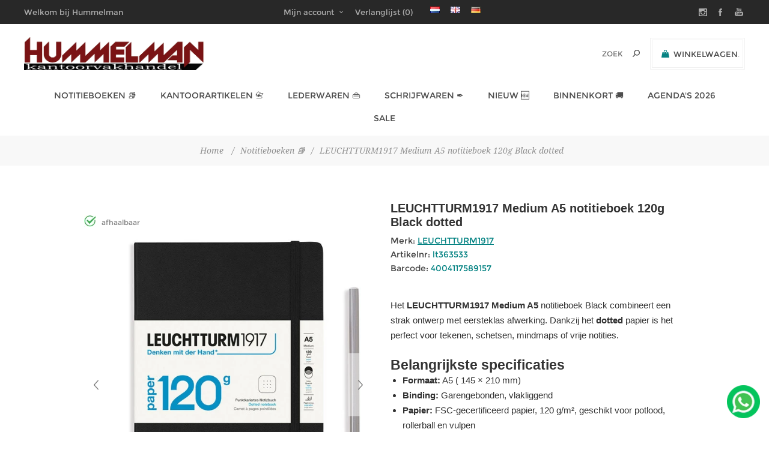

--- FILE ---
content_type: text/html; charset=utf-8
request_url: https://www.for4office.com/leuchtturm1917-medium-a5-notitieboek-120g-black-dotted
body_size: 25073
content:
<!DOCTYPE html><html lang=nl class=html-product-details-page><head><title>LEUCHTTURM1917 Medium A5 notitieboek 120g Black dotted kopen | LEUCHTTURM1917 | Hummelman Kantoorvakhandel&#xAE; | Luxe Schrijfwaren &amp; Kantoorartikelen | Hummelman&#xAE;</title><meta charset=UTF-8><meta name=description content="Bestel de LEUCHTTURM1917 Medium A5 notitieboek 120g Black dotted | LEUCHTTURM1917. Laat je inspireren! ✓snelle levering ✓uitstekende service ✓Direct Verzonden"><meta name=keywords content=""><meta name=generator content=nopCommerce><meta name=viewport content="width=device-width, initial-scale=1"><link href="https://fonts.googleapis.com/css?family=Noto+Sans:400,700&amp;display=swap" rel=stylesheet><meta name=robots content="index, follow"><meta name=google-site-verification content=gDmi4O9XbjPcRpKvn7O1xZb5zvFYBKsRA6HzO0qEbcw><meta name=msvalidate.01 content=79F3CB409DA079B8CE2907961071DBBB><link rel=alternate href="https://for4office.com/" hreflang=nl><link rel=alternate href="https://for4office.com/" hreflang=x-default><meta property=og:title content="&lt;%= Product.Name %>"><meta property=og:url content="&lt;%= UrlHelper.GetProductUrl(Product.Id) %>"><meta property=og:description content="&lt;%= Product.ShortDescription %>"><meta property=og:image content="&lt;%= UrlHelper.GetProductImageUrl(Product.FirstPictureId) %>"><script type=application/ld+json>
{
  "@context": "https://schema.org",
  "@graph": [
    {
      "@type": "Organization",
      "@id": "https://www.for4office.com/#organization",
      "name": "Hummelman Kantoorvakhandel",
      "url": "https://www.for4office.com/",
      "logo": {
        "@type": "ImageObject",
        "@id": "https://www.for4office.com/#logo",
        "url": "https://for4office.com/images/thumbs/0008023_hummelman-molli.png",
        "contentUrl": "https://for4office.com/images/thumbs/0008023_hummelman-molli.png",
        "caption": "Logo van Hummelman Kantoorvakhandel"
      },
      "contactPoint": {
        "@type": "ContactPoint",
        "telephone": "+31-(0)10-4661786",
        "contactType": "customer service"
      },
      "sameAs": [
        "https://www.instagram.com/hummelmanpenshop/",
        "https://www.facebook.com/kantoorvakhandel",
        "https://www.youtube.com/@hummelmankvh"
      ],
      "mainEntityOfPage": "https://www.for4office.com/"
    },
    {
      "@type": "Store",
      "@id": "https://www.for4office.com/#localbusiness",
      "name": "Hummelman Kantoorvakhandel",
      "image": "https://for4office.com/images/thumbs/0008023_hummelman-molli.png",
      "priceRange": "€€",
      "telephone": "+31-(0)10-4661786",
      "address": {
        "@type": "PostalAddress",
        "streetAddress": "Stadhoudersweg 93A",
        "addressLocality": "Rotterdam",
        "postalCode": "3039 EC",
        "addressCountry": "NL"
      },
      "openingHoursSpecification": [
        { "@type": "OpeningHoursSpecification", "dayOfWeek": ["Monday"], "opens": "00:00", "closes": "00:00" },
        { "@type": "OpeningHoursSpecification", "dayOfWeek": ["Tuesday","Wednesday","Thursday","Friday"], "opens": "09:00", "closes": "17:30" },
        { "@type": "OpeningHoursSpecification", "dayOfWeek": ["Saturday"], "opens": "09:00", "closes": "17:00" },
        { "@type": "OpeningHoursSpecification", "dayOfWeek": ["Sunday"], "opens": "00:00", "closes": "00:00" }
      ],
      "url": "https://www.for4office.com/",
      "sameAs": [
        "https://www.facebook.com/kantoorvakhandel/",
        "https://www.instagram.com/hummelmanpenshop/"
      ],
      "geo": { "@type": "GeoCoordinates", "latitude": 51.931164, "longitude": 4.460304 },
      "description": "Specialist in premium office supplies and luxury writing instruments in Rotterdam.",
      "aggregateRating": { "@type": "AggregateRating", "ratingValue": "4.8", "reviewCount": "120" }
    },
    {
      "@type": "WebSite",
      "@id": "https://www.for4office.com/#website",
      "url": "https://www.for4office.com/",
      "name": "For4Office",
      "description": "Online platform voor kantoorartikelen en luxe schrijfwaren.",
      "publisher": { "@id": "https://www.for4office.com/#organization" },
      "potentialAction": {
        "@type": "SearchAction",
        "target": "https://www.for4office.com/search?q={search_term_string}",
        "query-input": "required name=search_term_string"
      }
    },
    {
      "@type": "WebPage",
      "@id": "https://www.for4office.com/#webpage",
      "url": "https://www.for4office.com/",
      "inLanguage": "nl-NL",
      "name": "Home – For4Office",
      "description": "Welcome to for4office – your partner in office supplies and luxury writing products.",
      "isPartOf": { "@id": "https://www.for4office.com/#website" },
      "about": { "@id": "https://www.for4office.com/#organization" },
      "breadcrumb": {
        "@type": "BreadcrumbList",
        "itemListElement": [
          {
            "@type": "ListItem",
            "position": 1,
            "name": "Home",
            "item": "https://www.for4office.com/"
          }
        ]
      }
    },
    {
      "@type": "Blog",
      "@id": "https://www.for4office.com/blog",
      "mainEntityOfPage": "https://www.for4office.com/blog",
      "name": "For4Office Blog",
      "description": "Tips, inspiratie en nieuws over kantoorartikelen en luxe schrijfwaren.",
      "publisher": { "@id": "https://www.for4office.com/#organization" }
    },
    {
      "@type": "CollectionPage",
      "@id": "https://www.for4office.com/newproducts",
      "url": "https://www.for4office.com/newproducts",
      "name": "New Products – For4Office",
      "description": "Discover the latest additions to our premium stationery and office supplies collection.",
      "isPartOf": { "@id": "https://www.for4office.com/#website" },
      "inLanguage": "nl-NL"
    },
    {
      "@type": "ImageObject",
      "@id": "https://www.for4office.com/#logo",
      "url": "https://for4office.com/images/thumbs/0008023_hummelman-molli.png",
      "contentUrl": "https://for4office.com/images/thumbs/0008023_hummelman-molli.png",
      "caption": "Logo van Hummelman Kantoorvakhandel"
    },
    {
      "@type": "ContactPage",
      "@id": "https://www.for4office.com/contact",
      "url": "https://www.for4office.com/over-ons",
      "name": "Contact – For4Office",
      "inLanguage": "nl-NL",
      "isPartOf": { "@id": "https://www.for4office.com/#website" }
    },
    {
      "@type": "AboutPage",
      "@id": "https://www.for4office.com/onze-historie",
      "url": "https://www.for4office.com/onze-historie",
      "name": "Onze Historie – For4Office",
      "description": "Lees meer over de geschiedenis en ontwikkeling van Hummelman Kantoorvakhandel.",
      "inLanguage": "nl-NL",
      "isPartOf": { "@id": "https://www.for4office.com/#website" }
    },
    {
      "@type": "HowTo",
      "@id": "https://www.for4office.com/howto-vulpen",
      "name": "Een vulpen vullen met een converter",
      "description": "Leer stap voor stap hoe je een vulpen vult met een converter en inkt uit een flesje.",
      "totalTime": "PT5M",
      "estimatedCost": { "@type": "MonetaryAmount", "currency": "EUR", "value": "0" },
      "supply": [
        { "@type": "HowToSupply", "name": "Vulpen met converter" },
        { "@type": "HowToSupply", "name": "Flesje inkt" },
        { "@type": "HowToSupply", "name": "Papier of doekje (voor schoonmaken)" }
      ],
      "tool": [{ "@type": "HowToTool", "name": "Geen extra gereedschap nodig" }],
      "step": [
        { "@type": "HowToStep", "name": "Stap 1: Bereid je materialen voor", "text": "Zorg dat je vulpen met converter, een flesje inkt en een doekje klaar hebt liggen." },
        { "@type": "HowToStep", "name": "Stap 2: Verwijder het penlichaam", "text": "Draai het lichaam van de pen los om de converter zichtbaar te maken." },
        { "@type": "HowToStep", "name": "Stap 3: Dompel de penpunt in de inkt", "text": "Zorg dat de penpunt volledig onder de inkt zit om luchtbellen te vermijden." },
        { "@type": "HowToStep", "name": "Stap 4: Vul de converter", "text": "Draai aan de converter (piston of schroefje) om de inkt op te zuigen." },
        { "@type": "HowToStep", "name": "Stap 5: Verwijder overtollige inkt", "text": "Veeg de punt voorzichtig af met een doekje om lekken te voorkomen." },
        { "@type": "HowToStep", "name": "Stap 6: Monteer de pen opnieuw", "text": "Draai het lichaam van de pen weer terug op zijn plaats. Klaar voor gebruik!" }
      ]
    }
  ]
}
</script><meta property=og:type content=product><meta property=og:title content="LEUCHTTURM1917 Medium A5 notitieboek 120g Black dotted"><meta property=og:description content="Bestel de LEUCHTTURM1917 Medium A5 notitieboek 120g Black dotted | LEUCHTTURM1917. Laat je inspireren! ✓snelle levering ✓uitstekende service ✓Direct Verzonden"><meta property=og:image content=https://www.for4office.com/images/thumbs/0035346_leuchtturm1917-medium-a5-notitieboek-120g-black-dotted_600.jpeg><meta property=og:image:url content=https://www.for4office.com/images/thumbs/0035346_leuchtturm1917-medium-a5-notitieboek-120g-black-dotted_600.jpeg><meta property=og:url content=https://www.for4office.com/leuchtturm1917-medium-a5-notitieboek-120g-black-dotted><meta property=og:site_name content="Hummelman Kantoorvakhandel"><meta property=twitter:card content=summary><meta property=twitter:site content="Hummelman Kantoorvakhandel"><meta property=twitter:title content="LEUCHTTURM1917 Medium A5 notitieboek 120g Black dotted"><meta property=twitter:description content="Bestel de LEUCHTTURM1917 Medium A5 notitieboek 120g Black dotted | LEUCHTTURM1917. Laat je inspireren! ✓snelle levering ✓uitstekende service ✓Direct Verzonden"><meta property=twitter:image content=https://www.for4office.com/images/thumbs/0035346_leuchtturm1917-medium-a5-notitieboek-120g-black-dotted_600.jpeg><meta property=twitter:url content=https://www.for4office.com/leuchtturm1917-medium-a5-notitieboek-120g-black-dotted><style>.product-details-page .full-description{display:none}.product-details-page .ui-tabs .full-description{display:block}.product-details-page .tabhead-full-description{display:none}.product-details-page .product-specs-box{display:none}.product-details-page .ui-tabs .product-specs-box{display:block}.product-details-page .ui-tabs .product-specs-box .title{display:none}</style><link href=/bundles/q2pyqapqtfjjj8agud0iybo8vguesjsd7tqgeq_ux5e.min.css rel=stylesheet><link href=https://www.for4office.com/blog/rss/2 rel=alternate type=application/rss+xml title="Hummelman Kantoorvakhandel: Blog"><link rel="shortcut icon" href=/icons/icons_0/favicon.ico><body class="product-details-page-body notAndroid23 with-picture-thumbs"><div class=loader-overlay><div class=loader></div></div><div class=ajax-loading-block-window style=display:none></div><div id=dialog-notifications-success title=Melding style=display:none></div><div id=dialog-notifications-error title=Fout style=display:none></div><div id=dialog-notifications-warning title=Waarschuwing style=display:none></div><div id=bar-notification class=bar-notification-container data-close=Sluiten></div><!--[if lt IE 9]><div style=clear:both;height:59px;text-align:center;position:relative><a href=http://www.microsoft.com/windows/internet-explorer/default.aspx target=_blank> <img src=/Themes/Uptown/Content/img/ie_warning.jpg height=42 width=820 alt="You are using an outdated browser. For a faster, safer browsing experience, upgrade for free today."> </a></div><![endif]--><div class="master-wrapper-page items-per-row-five two-columns"><div class=overlayOffCanvas></div><div class="header header-1"><div class=header-upper><div class=header-centering><div class=header-welcome-message>Welkom bij Hummelman Kantoorvakhandel</div><ul class=header-social-icons><li><a target=_blank class=instagram href="https://www.instagram.com/hummelmanpenshop/"></a><li><a target=_blank class=facebook href=https://www.facebook.com/kantoorvakhandel></a><li><a target=_blank class=youtube href="https://www.youtube.com/@HummelmanKVH/"></a></ul><div class=header-upper-centering><div class=header-links-selectors-wrapper><div class=header-links-wrapper><div class=header-links><div class=my-account-dropdown-wrapper><a href=/login class="my-account-opener login-link">Mijn account</a><div class=my-account-dropdown><ul><li><a href="/login?returnUrl=%2Fleuchtturm1917-medium-a5-notitieboek-120g-black-dotted" class=ico-login>Inloggen</a><li><a href="/register?returnUrl=%2Fleuchtturm1917-medium-a5-notitieboek-120g-black-dotted" class=ico-register>Registreren</a></ul></div></div><a href=/wishlist class=ico-wishlist> <span class=wishlist-label>Verlanglijst</span> <span class=wishlist-qty>(0)</span> </a></div></div><div class=header-selectors-wrapper><div class=language-selector><ul class=language-list><li><a href="https://www.for4office.com/changelanguage/2?returnUrl=%2Fleuchtturm1917-medium-a5-notitieboek-120g-black-dotted" title=Nederlands> <img title=Nederlands alt=Nederlands class=selected src=/images/flags/nl.png> </a><li><a href="https://www.for4office.com/changelanguage/1?returnUrl=%2Fleuchtturm1917-medium-a5-notitieboek-120g-black-dotted" title=English> <img title=English alt=English src=/images/flags/gb.png> </a><li><a href="https://www.for4office.com/changelanguage/4?returnUrl=%2Fleuchtturm1917-medium-a5-notitieboek-120g-black-dotted" title=German> <img title=German alt=German src=/images/flags/de.png> </a></ul></div></div></div></div></div></div><div class=header-lower><div class=header-centering><div class=header-logo><a href="/" class=logo> <img alt="Hummelman Kantoorvakhandel" title="Hummelman Kantoorvakhandel" src=https://www.for4office.com/images/thumbs/0008023_hummelman-molli.png></a></div><div class=header-cart-search-wrapper><div class=cart-wrapper id=flyout-cart data-removeitemfromcarturl=/UptownTheme/RemoveItemFromCart data-flyoutcarturl=/UptownTheme/FlyoutShoppingCart><div id=topcartlink><a href=/cart class=ico-cart> <span class=cart-label>Winkelwagen</span> <span class=cart-qty>(0)</span> </a> <a href=/cart title="€ 0,00" class=ico-cart-total> <span class=cart-total>Subtotaal: <strong>&#x20AC; 0,00</strong></span> </a></div><div class=flyout-cart><div class=mini-shopping-cart><div class=count><div class=no-items-message>U heeft geen artikelen in uw winkelwagen.</div></div></div></div></div><div class="search-box store-search-box"><form method=get id=small-search-box-form action=/search><input type=text class=search-box-text id=small-searchterms autocomplete=off name=q placeholder="Zoek " aria-label=Zoek> <input type=hidden class=instantSearchResourceElement data-highlightfirstfoundelement=true data-minkeywordlength=3 data-defaultproductsortoption=5 data-instantsearchurl=/instantSearchFor data-searchpageurl=/search data-searchinproductdescriptions=false data-numberofvisibleproducts=10> <input type=submit class="button-1 search-box-button" value=Zoeken></form></div></div><div class=header-menu-wrapper><div class=header-menu><div class=close-menu><span>Close</span></div><ul class=mega-menu data-isrtlenabled=false data-enableclickfordropdown=false><li class=has-sublist><a href=/notitieboeken class=with-subcategories title="Notitieboeken 📚"><span> Notitieboeken &#x1F4DA;</span></a><div class=plus-button></div><div class=sublist-wrap><ul class=sublist><li class=back-button><span>Back</span><li><a href="https://for4office.com/notitieboeken#/specFilters=1022m!#-!2409&amp;manFilters=46&amp;pageSize=30&amp;viewMode=grid&amp;orderBy=5&amp;pageNumber=1" title="Filofax Clipbooks"><span> Filofax Clipbooks</span></a><li><a href="https://for4office.com/notitieboeken#/specFilters=1022m!#-!2410&amp;manFilters=46&amp;pageSize=30&amp;viewMode=grid&amp;orderBy=5&amp;pageNumber=1" title="Filofax Notebooks"><span> Filofax Notebooks</span></a><li class=has-sublist><a href=https://for4office.com/leuchtturm1917 class=with-subcategories title=LEUCHTRUM1917><span> LEUCHTRUM1917</span></a><div class=plus-button></div><div class=sublist-wrap><ul class=sublist><li class=back-button><span>Back</span><li><a href="https://for4office.com/navullingen#/manFilters=1199&amp;pageSize=90&amp;viewMode=grid&amp;orderBy=5&amp;pageNumber=1" title="Pen Loops"><span> Pen Loops</span></a></ul></div><li><a href=https://for4office.com/navullingen title=Navullingen><span> Navullingen</span></a></ul></div><li class="has-sublist full-width-grid"><a class=with-subcategories href=/kantoorartikelen><span>Kantoorartikelen &#x1F4C7;</span></a><div class="dropdown categories fullWidth boxes-4"><div class=mega-menu-dropdown-content-wrapper><div class=mega-menu-dropdown-row-slider-wrapper><div class=row-wrapper><div class=row><div class=box><div class=picture-title-wrap><div class=title><a href=/inkt-en-toner title="Inkt en toner"><span>Inkt en toner</span></a></div><div class=picture><a href=/inkt-en-toner title="Toon producten in de categorie Inkt en toner"> <img class=lazy alt="Afbeelding voor categorie Inkt en toner" src="[data-uri]" data-original=https://www.for4office.com/images/thumbs/0000332_inkt-en-toner_90.png> </a></div></div><ul class=subcategories><li><a href=/originele-cartridges title=Cartridges><span>Cartridges</span></a><li><a href=/toner-cartridges title="Toner cartridges"><span>Toner cartridges</span></a></ul></div><div class=box><div class=picture-title-wrap><div class=title><a href=/kantoor-en-opbergen title="Kantoor en opbergen"><span>Kantoor en opbergen</span></a></div><div class=picture><a href=/kantoor-en-opbergen title="Toon producten in de categorie Kantoor en opbergen"> <img class=lazy alt="Afbeelding voor categorie Kantoor en opbergen" src="[data-uri]" data-original=https://www.for4office.com/images/thumbs/0000388_kantoor-en-opbergen_90.png> </a></div></div><ul class=subcategories><li><a href=/presenteren title=Presenteren><span>Presenteren</span></a><li><a href=/kantoorbenodigdheden title="Kantoor- artikelen"><span>Kantoor- artikelen</span></a><li><a href=/plakken-en-lijmen title="Plakken en lijmen"><span>Plakken en lijmen</span></a><li><a href=/kaart-systemen title="Kaart- systemen"><span>Kaart- systemen</span></a><li><a href=/ordners-en-ringbanden title="Ordners en ringbanden"><span>Ordners en ringbanden</span></a><li><a href=/interieurs title=Interieurs><span>Interieurs</span></a><li><a href=/mappen title=Mappen><span>Mappen</span></a><li><a href=/archivering title=Archivering><span>Archivering</span></a></ul></div><div class=box><div class=picture-title-wrap><div class=title><a href=/papier-en-verzenden title="Papier en verzenden"><span>Papier en verzenden</span></a></div><div class=picture><a href=/papier-en-verzenden title="Toon producten in de categorie Papier en verzenden"> <img class=lazy alt="Afbeelding voor categorie Papier en verzenden" src="[data-uri]" data-original=https://www.for4office.com/images/thumbs/0000456_papier-en-verzenden_90.png> </a></div></div><ul class=subcategories><li><a href=/printerpapier title=Printerpapier><span>Printerpapier</span></a><li><a href=/schrijf-en-notitieblokken title="Notitieblok en kasboek"><span>Notitieblok en kasboek</span></a><li><a href=/stempels-en-postkamer title="Stempels en postkamer"><span>Stempels en postkamer</span></a><li><a href=/enveloppen title=Enveloppen><span>Enveloppen</span></a><li><a href=/verpakkingsmateriaal title="Verpakkings- materiaal"><span>Verpakkings- materiaal</span></a><li><a href=/etiketten title=Etiketten><span>Etiketten</span></a></ul></div><div class=box><div class=picture-title-wrap><div class=title><a href=/schrijven-en-hobby title="Schrijven en hobby"><span>Schrijven en hobby</span></a></div><div class=picture><a href=/schrijven-en-hobby title="Toon producten in de categorie Schrijven en hobby"> <img class=lazy alt="Afbeelding voor categorie Schrijven en hobby" src="[data-uri]" data-original=https://www.for4office.com/images/thumbs/0000387_schrijven-en-hobby_90.png> </a></div></div><ul class=subcategories><li><a href=/schrijfwaren title=Schrijfwaren><span>Schrijfwaren</span></a><li><a href=/corrigeren title=Corrigeren><span>Corrigeren</span></a><li><a href=/viltstiften title=Viltstiften><span>Viltstiften</span></a><li><a href=/tekenmateriaal title="Teken- materiaal"><span>Teken- materiaal</span></a><li><a href=/hobby-artikelen title="Hobby artikelen"><span>Hobby artikelen</span></a><li><a href=/schoolartikelen title="School- artikelen"><span>School- artikelen</span></a></ul></div></div><div class=row><div class=box><div class=picture-title-wrap><div class=title><a href=/ict-en-machines title="ICT en Machines"><span>ICT en Machines</span></a></div><div class=picture><a href=/ict-en-machines title="Toon producten in de categorie ICT en Machines"> <img class=lazy alt="Afbeelding voor categorie ICT en Machines" src="[data-uri]" data-original=https://www.for4office.com/images/thumbs/0000361_ict-en-machines_90.png> </a></div></div><ul class=subcategories><li><a href=/labelprinters-en-tapes title="Labelprinters en tapes"><span>Labelprinters en tapes</span></a><li><a href=/computer-accessoires title="Computer accessoires"><span>Computer accessoires</span></a><li><a href=/rekenmachines-5 title=Rekenmachines><span>Rekenmachines</span></a><li><a href=/inbinden-en-lamineren title="Inbinden en lamineren"><span>Inbinden en lamineren</span></a><li><a href=/snijmachine title=Snijmachine><span>Snijmachine</span></a></ul></div><div class=empty-box></div><div class=empty-box></div><div class=empty-box></div></div></div></div></div></div><li class=has-sublist><a href=/lederwaren class=with-subcategories title="Lederwaren 👜"><span> Lederwaren &#x1F45C;</span></a><div class=plus-button></div><div class=sublist-wrap><ul class=sublist><li class=back-button><span>Back</span><li><a href=/schrijmappen title=Schrijfmappen><span> Schrijfmappen</span></a><li><a href=https://for4office.com/pen-etui title="Pen Etui"><span> Pen Etui</span></a><li><a href="https://for4office.com/tassen#/specFilters=1014m!#-!1159&amp;pageSize=30&amp;viewMode=grid&amp;orderBy=11&amp;pageNumber=1" title="Akte tassen"><span> Akte tassen</span></a></ul></div><li class="has-sublist full-width-grid"><a class=with-subcategories href=/schrijfinstrumenten><span>Schrijfwaren &#x2712;&#xFE0F;</span></a><div class="dropdown categories fullWidth boxes-5"><div class=mega-menu-dropdown-content-wrapper><div class=mega-menu-dropdown-row-slider-wrapper><div class=row-wrapper><div class=row><div class=box><div class=picture-title-wrap><div class=title><a href=/vulpennen title=vulpen><span>vulpen</span></a></div><div class=picture><a href=/vulpennen title="Toon producten in de categorie vulpen"> <img class=lazy alt="Afbeelding voor categorie vulpen" src="[data-uri]" data-original=https://www.for4office.com/images/thumbs/0000561_vulpen_80.png> </a></div></div></div><div class=box><div class=picture-title-wrap><div class=title><a href=/balpennen title=balpen><span>balpen</span></a></div><div class=picture><a href=/balpennen title="Toon producten in de categorie balpen"> <img class=lazy alt="Afbeelding voor categorie balpen" src="[data-uri]" data-original=https://www.for4office.com/images/thumbs/0000562_balpen_80.png> </a></div></div></div><div class=box><div class=picture-title-wrap><div class=title><a href=/rollerpen title=rollerpen><span>rollerpen</span></a></div><div class=picture><a href=/rollerpen title="Toon producten in de categorie rollerpen"> <img class=lazy alt="Afbeelding voor categorie rollerpen" src="[data-uri]" data-original=https://www.for4office.com/images/thumbs/0000559_rollerpen_80.png> </a></div></div></div><div class=box><div class=picture-title-wrap><div class=title><a href=/vulpotloden title=vulpotlood><span>vulpotlood</span></a></div><div class=picture><a href=/vulpotloden title="Toon producten in de categorie vulpotlood"> <img class=lazy alt="Afbeelding voor categorie vulpotlood" src="[data-uri]" data-original=https://www.for4office.com/images/thumbs/0000560_vulpotlood_80.png> </a></div></div></div><div class=box><div class=picture-title-wrap><div class=title><a href=/multi-pen title="multi pen"><span>multi pen</span></a></div><div class=picture><a href=/multi-pen title="Toon producten in de categorie multi pen"> <img class=lazy alt="Afbeelding voor categorie multi pen" src="[data-uri]" data-original=https://www.for4office.com/images/thumbs/0000567_multi-pen_80.png> </a></div></div></div></div><div class=row><div class=box><div class=picture-title-wrap><div class=title><a href=/vullingen-en-inkten title="inkt &amp; vullingen"><span>inkt &amp; vullingen</span></a></div><div class=picture><a href=/vullingen-en-inkten title="Toon producten in de categorie inkt &amp; vullingen"> <img class=lazy alt="Afbeelding voor categorie inkt &amp; vullingen" src="[data-uri]" data-original=https://www.for4office.com/images/thumbs/0034943_inkt-vullingen_80.png> </a></div></div><ul class=subcategories><li><a href=/vulpen-vullingen title="vulpen vullingen"><span>vulpen vullingen</span></a><li><a href=/balpen-vullingen title="balpen vullingen"><span>balpen vullingen</span></a><li><a href=/rollerpen-vullingen title="rollerpen vullingen"><span>rollerpen vullingen</span></a><li><a href=/vulpotlood-vullingen title="vulpotlood vullingen"><span>vulpotlood vullingen</span></a><li><a href=/vulpen-inkt title="vulpen inkt"><span>vulpen inkt</span></a><li><a href=/fineliner-vullingen title="fineliner vullingen"><span>fineliner vullingen</span></a><li><a href=/vulpenpunten title=vulpenpunten><span>vulpenpunten</span></a></ul></div><div class=box><div class=picture-title-wrap><div class=title><a href=/pen-etui title="pen etui"><span>pen etui</span></a></div><div class=picture><a href=/pen-etui title="Toon producten in de categorie pen etui"> <img class=lazy alt="Afbeelding voor categorie pen etui" src="[data-uri]" data-original=https://www.for4office.com/images/thumbs/0008797_pen-etui_80.jpeg> </a></div></div></div><div class=empty-box></div><div class=empty-box></div><div class=empty-box></div></div></div></div></div></div><li><a href=/newproducts title="Nieuw 🆕"><span> Nieuw &#x1F195;</span></a><li><a href=/binnenkort title="Binnenkort 🚚"><span> Binnenkort &#x1F69A;</span></a><li class=has-sublist><a href="https://for4office.com/jaarartikelen#/specFilters=1013m!#-!2623!##!2620&amp;pageSize=60&amp;viewMode=grid&amp;orderBy=11&amp;pageNumber=1" class=with-subcategories title="Agenda's 2026"><span> Agenda&#x27;s 2026</span></a><div class=plus-button></div><div class=sublist-wrap><ul class=sublist><li class=back-button><span>Back</span><li><a href="https://www.for4office.com/brepols/#/specFilters=1013m!#-!2623!##!2620&amp;pageSize=60&amp;viewMode=grid&amp;orderBy=5&amp;pageNumber=1" title=Brepols><span> Brepols</span></a><li><a href="https://for4office.com/leuchtturm1917#/specFilters=1011m!#-!1072&amp;pageSize=60&amp;viewMode=grid&amp;orderBy=5&amp;pageNumber=1" title=Leuchtturm1917><span> Leuchtturm1917</span></a><li><a href="https://www.for4office.com/letts-of-london#/specFilters=1013m!#-!2620&amp;pageSize=60&amp;viewMode=grid&amp;orderBy=5&amp;pageNumber=1" title="Letts of London"><span> Letts of London</span></a><li><a href="https://www.for4office.com/filofax#/specFilters=1013m!#-!2620&amp;pageSize=30&amp;viewMode=grid&amp;orderBy=5&amp;pageNumber=1" title="Filofax inhoud"><span> Filofax inhoud</span></a><li><a href=https://for4office.com/succes title="Succes inhoud"><span> Succes inhoud</span></a></ul></div><li><a href=https://www.for4office.com/sale title=SALE><span> SALE</span></a></ul><div class=menu-title><span>Menu</span></div><ul class=mega-menu-responsive><li class=has-sublist><a href=/notitieboeken class=with-subcategories title="Notitieboeken 📚"><span> Notitieboeken &#x1F4DA;</span></a><div class=plus-button></div><div class=sublist-wrap><ul class=sublist><li class=back-button><span>Back</span><li><a href="https://for4office.com/notitieboeken#/specFilters=1022m!#-!2409&amp;manFilters=46&amp;pageSize=30&amp;viewMode=grid&amp;orderBy=5&amp;pageNumber=1" title="Filofax Clipbooks"><span> Filofax Clipbooks</span></a><li><a href="https://for4office.com/notitieboeken#/specFilters=1022m!#-!2410&amp;manFilters=46&amp;pageSize=30&amp;viewMode=grid&amp;orderBy=5&amp;pageNumber=1" title="Filofax Notebooks"><span> Filofax Notebooks</span></a><li class=has-sublist><a href=https://for4office.com/leuchtturm1917 class=with-subcategories title=LEUCHTRUM1917><span> LEUCHTRUM1917</span></a><div class=plus-button></div><div class=sublist-wrap><ul class=sublist><li class=back-button><span>Back</span><li><a href="https://for4office.com/navullingen#/manFilters=1199&amp;pageSize=90&amp;viewMode=grid&amp;orderBy=5&amp;pageNumber=1" title="Pen Loops"><span> Pen Loops</span></a></ul></div><li><a href=https://for4office.com/navullingen title=Navullingen><span> Navullingen</span></a></ul></div><li class=has-sublist><a class=with-subcategories href=/kantoorartikelen><span>Kantoorartikelen &#x1F4C7;</span></a><div class=plus-button></div><div class=sublist-wrap><ul class=sublist><li class=back-button><span>Back</span><li class=has-sublist><a href=/inkt-en-toner title="Inkt en toner" class=with-subcategories><span>Inkt en toner</span></a><div class=plus-button></div><div class=sublist-wrap><ul class=sublist><li class=back-button><span>Back</span><li class=has-sublist><a href=/originele-cartridges title=Cartridges class=with-subcategories><span>Cartridges</span></a><div class=plus-button></div><div class=sublist-wrap><ul class=sublist><li class=back-button><span>Back</span><li><a class=lastLevelCategory href=/originele-inkcartridges title="Originele inktcartridges"><span>Originele inktcartridges</span></a><li><a class=lastLevelCategory href=/comptible-inkcartridges title="Compatible inktcartridges"><span>Compatible inktcartridges</span></a></ul></div><li><a class=lastLevelCategory href=/toner-cartridges title="Toner cartridges"><span>Toner cartridges</span></a></ul></div><li class=has-sublist><a href=/kantoor-en-opbergen title="Kantoor en opbergen" class=with-subcategories><span>Kantoor en opbergen</span></a><div class=plus-button></div><div class=sublist-wrap><ul class=sublist><li class=back-button><span>Back</span><li class=has-sublist><a href=/presenteren title=Presenteren class=with-subcategories><span>Presenteren</span></a><div class=plus-button></div><div class=sublist-wrap><ul class=sublist><li class=back-button><span>Back</span><li><a class=lastLevelCategory href=/whiteborden title="Whiteborden en toebehoren"><span>Whiteborden en toebehoren</span></a><li><a class=lastLevelCategory href=/flipovers title="Flipovers en toebehoren"><span>Flipovers en toebehoren</span></a><li><a class=lastLevelCategory href=/presentatie-hulpmiddelen title="Presentatie hulpmiddelen"><span>Presentatie hulpmiddelen</span></a><li><a class=lastLevelCategory href=/presentatie-mappen title="Presentatie mappen"><span>Presentatie mappen</span></a><li><a class=lastLevelCategory href=/folderstandaards title="Folder standaards"><span>Folder standaards</span></a><li><a class=lastLevelCategory href=/badges title=Badges><span>Badges</span></a><li><a class=lastLevelCategory href=/foto-en-receptiealbums title="foto- en receptiealbums"><span>foto- en receptiealbums</span></a></ul></div><li class=has-sublist><a href=/kantoorbenodigdheden title="Kantoor- artikelen" class=with-subcategories><span>Kantoor- artikelen</span></a><div class=plus-button></div><div class=sublist-wrap><ul class=sublist><li class=back-button><span>Back</span><li><a class=lastLevelCategory href=/nietmachines title=Nietmachines><span>Nietmachines</span></a><li><a class=lastLevelCategory href=/perforeren title=Perforeren><span>Perforeren</span></a><li><a class=lastLevelCategory href=/clips-en-klemmen title="Clips en klemmen"><span>Clips en klemmen</span></a><li><a class=lastLevelCategory href=/onderleggers title=Onderleggers><span>Onderleggers</span></a><li><a class=lastLevelCategory href=/brievenbakjes title=Brievenbakjes><span>Brievenbakjes</span></a><li><a class=lastLevelCategory href=/tijdschriftencassettes title="Tijdschriften cassettes"><span>Tijdschriften cassettes</span></a><li><a class=lastLevelCategory href=/ladenboxen title=Ladenboxen><span>Ladenboxen</span></a><li><a class=lastLevelCategory href=/bureau-accessoires title="Bureau accessoires"><span>Bureau accessoires</span></a><li><a class=lastLevelCategory href=/geldkisten-en-sleutelkasten title="Geldkisten en sleutelkasten"><span>Geldkisten en sleutelkasten</span></a></ul></div><li class=has-sublist><a href=/plakken-en-lijmen title="Plakken en lijmen" class=with-subcategories><span>Plakken en lijmen</span></a><div class=plus-button></div><div class=sublist-wrap><ul class=sublist><li class=back-button><span>Back</span><li><a class=lastLevelCategory href=/plakband title=Plakband><span>Plakband</span></a><li><a class=lastLevelCategory href=/plakbandhouders title="Plakband- houders"><span>Plakband- houders</span></a><li><a class=lastLevelCategory href=/lijmen title=Lijmen><span>Lijmen</span></a></ul></div><li class=has-sublist><a href=/kaart-systemen title="Kaart- systemen" class=with-subcategories><span>Kaart- systemen</span></a><div class=plus-button></div><div class=sublist-wrap><ul class=sublist><li class=back-button><span>Back</span><li><a class=lastLevelCategory href=/visitekaart-opbergsystemen title="Visitekaart en creditcard opbergsystemen"><span>Visitekaart en creditcard opbergsystemen</span></a><li><a class=lastLevelCategory href=/indexkaarten title=indexkaarten><span>indexkaarten</span></a><li><a class=lastLevelCategory href=/kaartenopbergsystemen title=Kaartenbak><span>Kaartenbak</span></a><li><a class=lastLevelCategory href=/etikethouders-en-hoeken title="Etikethouders en hoeken"><span>Etikethouders en hoeken</span></a></ul></div><li class=has-sublist><a href=/ordners-en-ringbanden title="Ordners en ringbanden" class=with-subcategories><span>Ordners en ringbanden</span></a><div class=plus-button></div><div class=sublist-wrap><ul class=sublist><li class=back-button><span>Back</span><li><a class=lastLevelCategory href=/ordners title=Ordners><span>Ordners</span></a><li><a class=lastLevelCategory href=/ordner-toebehoren title="Ordner toebehoren"><span>Ordner toebehoren</span></a><li><a class=lastLevelCategory href=/ringbanden-23-rings title=Ringbanden><span>Ringbanden</span></a></ul></div><li class=has-sublist><a href=/interieurs title=Interieurs class=with-subcategories><span>Interieurs</span></a><div class=plus-button></div><div class=sublist-wrap><ul class=sublist><li class=back-button><span>Back</span><li><a class=lastLevelCategory href=/ringbandinterieurs title="Ringband interieurs"><span>Ringband interieurs</span></a><li><a class=lastLevelCategory href=/showtassen title=Showtassen><span>Showtassen</span></a><li><a class=lastLevelCategory href=/tabbladen title=Tabbladen><span>Tabbladen</span></a><li><a class=lastLevelCategory href=/tabbladen-en-indexen title="Indexen en tabstroken"><span>Indexen en tabstroken</span></a></ul></div><li class=has-sublist><a href=/mappen title=Mappen class=with-subcategories><span>Mappen</span></a><div class=plus-button></div><div class=sublist-wrap><ul class=sublist><li class=back-button><span>Back</span><li><a class=lastLevelCategory href=/insteek-mappen title="Insteek mappen"><span>Insteek mappen</span></a><li><a class=lastLevelCategory href=/snelhechtmappen title="Snelhecht mappen"><span>Snelhecht mappen</span></a><li><a class=lastLevelCategory href=/sorteermappen title="Sorteer mappen"><span>Sorteer mappen</span></a><li><a class=lastLevelCategory href=/losbladige-opberging title="Losbladige opberging"><span>Losbladige opberging</span></a><li><a class=lastLevelCategory href=/klemborden title=Klemborden><span>Klemborden</span></a></ul></div><li><a class=lastLevelCategory href=/archivering title=Archivering><span>Archivering</span></a></ul></div><li class=has-sublist><a href=/papier-en-verzenden title="Papier en verzenden" class=with-subcategories><span>Papier en verzenden</span></a><div class=plus-button></div><div class=sublist-wrap><ul class=sublist><li class=back-button><span>Back</span><li class=has-sublist><a href=/printerpapier title=Printerpapier class=with-subcategories><span>Printerpapier</span></a><div class=plus-button></div><div class=sublist-wrap><ul class=sublist><li class=back-button><span>Back</span><li><a class=lastLevelCategory href=/wit-printpapier title="Wit printpapier"><span>Wit printpapier</span></a><li><a class=lastLevelCategory href=/gekleurd-printpapier title="Gekleurd printpapier"><span>Gekleurd printpapier</span></a><li><a class=lastLevelCategory href=/fotopapier title=Fotopapier><span>Fotopapier</span></a></ul></div><li class=has-sublist><a href=/schrijf-en-notitieblokken title="Notitieblok en kasboek" class=with-subcategories><span>Notitieblok en kasboek</span></a><div class=plus-button></div><div class=sublist-wrap><ul class=sublist><li class=back-button><span>Back</span><li><a class=lastLevelCategory href=/schrijfblokken title="Schrijf- blokken"><span>Schrijf- blokken</span></a><li><a class=lastLevelCategory href=/schriften title=Schriften><span>Schriften</span></a><li><a class=lastLevelCategory href=/kantoorboeken title=Kasboeken><span>Kasboeken</span></a><li><a class=lastLevelCategory href=/memoblokken-en-blaadjes title="Memoblokken en -blaadjes"><span>Memoblokken en -blaadjes</span></a><li><a class=lastLevelCategory href=/bedrijfsformulieren title="Bedrijfs- formulieren"><span>Bedrijfs- formulieren</span></a><li><a class=lastLevelCategory href=/alfabet-boeken title="alfabet boeken"><span>alfabet boeken</span></a></ul></div><li class=has-sublist><a href=/stempels-en-postkamer title="Stempels en postkamer" class=with-subcategories><span>Stempels en postkamer</span></a><div class=plus-button></div><div class=sublist-wrap><ul class=sublist><li class=back-button><span>Back</span><li><a class=lastLevelCategory href=/stempels title=Stempels><span>Stempels</span></a><li><a class=lastLevelCategory href=/stempelkussens-en-inkt title="Stempelkussens en -inkt"><span>Stempelkussens en -inkt</span></a><li><a class=lastLevelCategory href=/brief-en-pakketwegers title="Brief- en pakketwegers"><span>Brief- en pakketwegers</span></a></ul></div><li class=has-sublist><a href=/enveloppen title=Enveloppen class=with-subcategories><span>Enveloppen</span></a><div class=plus-button></div><div class=sublist-wrap><ul class=sublist><li class=back-button><span>Back</span><li><a class=lastLevelCategory href=/enveloppen-2 title=Enveloppen><span>Enveloppen</span></a><li><a class=lastLevelCategory href=/vensterenveloppen title=Venster><span>Venster</span></a><li><a class=lastLevelCategory href=/luchtkussenenveloppen title=Luchtkussen><span>Luchtkussen</span></a></ul></div><li class=has-sublist><a href=/verpakkingsmateriaal title="Verpakkings- materiaal" class=with-subcategories><span>Verpakkings- materiaal</span></a><div class=plus-button></div><div class=sublist-wrap><ul class=sublist><li class=back-button><span>Back</span><li><a class=lastLevelCategory href=/labels-zakjes-luchtkussen title="Labels,  zakjes, luchtkussen"><span>Labels, zakjes, luchtkussen</span></a><li><a class=lastLevelCategory href=/touw-en-elastiek title="Touw en elastiek"><span>Touw en elastiek</span></a></ul></div><li class=has-sublist><a href=/etiketten title=Etiketten class=with-subcategories><span>Etiketten</span></a><div class=plus-button></div><div class=sublist-wrap><ul class=sublist><li class=back-button><span>Back</span><li><a class=lastLevelCategory href=/printeretiketten title="Printer- etiketten"><span>Printer- etiketten</span></a><li><a class=lastLevelCategory href=/rechthoekige-etiketten-2 title="Rechthoekige etiketten"><span>Rechthoekige etiketten</span></a><li><a class=lastLevelCategory href=/ronde-etiketten title="Ronde etiketten"><span>Ronde etiketten</span></a></ul></div></ul></div><li class=has-sublist><a href=/schrijven-en-hobby title="Schrijven en hobby" class=with-subcategories><span>Schrijven en hobby</span></a><div class=plus-button></div><div class=sublist-wrap><ul class=sublist><li class=back-button><span>Back</span><li class=has-sublist><a href=/schrijfwaren title=Schrijfwaren class=with-subcategories><span>Schrijfwaren</span></a><div class=plus-button></div><div class=sublist-wrap><ul class=sublist><li class=back-button><span>Back</span><li class=has-sublist><a href=/rollerpennen title=Rollerpennen class=with-subcategories><span>Rollerpennen</span></a><div class=plus-button></div><div class=sublist-wrap><ul class=sublist><li class=back-button><span>Back</span><li><a class=lastLevelCategory href=/rollerpen-vullingen-2 title="rollerpen vullingen"><span>rollerpen vullingen</span></a></ul></div><li><a class=lastLevelCategory href=/gelpennen title=Gelpennen><span>Gelpennen</span></a><li><a class=lastLevelCategory href=/fijnschrijvers title=Fineliners><span>Fineliners</span></a><li><a class=lastLevelCategory href=/vulpotloden-2 title=Vulpotloden><span>Vulpotloden</span></a><li><a class=lastLevelCategory href=/potloden title=Potloden><span>Potloden</span></a><li><a class=lastLevelCategory href=/puntenslijpers title=Puntenslijper><span>Puntenslijper</span></a><li><a class=lastLevelCategory href=/kleurpotloden title=Kleurpotloden><span>Kleurpotloden</span></a><li><a class=lastLevelCategory href=/vullingen title=Vullingen><span>Vullingen</span></a><li><a class=lastLevelCategory href=/balpennen-1 title=balpennen><span>balpennen</span></a></ul></div><li><a class=lastLevelCategory href=/corrigeren title=Corrigeren><span>Corrigeren</span></a><li class=has-sublist><a href=/viltstiften title=Viltstiften class=with-subcategories><span>Viltstiften</span></a><div class=plus-button></div><div class=sublist-wrap><ul class=sublist><li class=back-button><span>Back</span><li><a class=lastLevelCategory href=/viltstiften-2 title="Viltstiften Permanent"><span>Viltstiften Permanent</span></a><li><a class=lastLevelCategory href=/viltstiften-whiteborden title="Viltstiften whiteborden"><span>Viltstiften whiteborden</span></a><li><a class=lastLevelCategory href=/viltstiften-flipovers title="Viltstiften flipovers"><span>Viltstiften flipovers</span></a><li><a class=lastLevelCategory href=/krijt-en-lakmarkers title="Krijt- en lakmarkers"><span>Krijt- en lakmarkers</span></a><li><a class=lastLevelCategory href=/markeerstiften title=Markeerstiften><span>Markeerstiften</span></a><li><a class=lastLevelCategory href=/kleur-viltstiften title="Kleur viltstiften"><span>Kleur viltstiften</span></a></ul></div><li class=has-sublist><a href=/tekenmateriaal title="Teken- materiaal" class=with-subcategories><span>Teken- materiaal</span></a><div class=plus-button></div><div class=sublist-wrap><ul class=sublist><li class=back-button><span>Back</span><li><a class=lastLevelCategory href=/scharen title=Scharen><span>Scharen</span></a><li><a class=lastLevelCategory href=/messen title="Messen en snijmatten"><span>Messen en snijmatten</span></a><li><a class=lastLevelCategory href=/linialen-en-driehoeken title="Linialen en sjablonen"><span>Linialen en sjablonen</span></a><li><a class=lastLevelCategory href=/passers title=Passers><span>Passers</span></a><li><a class=lastLevelCategory href=/tekenhulpmiddelen title=Tekenhulpmiddelen><span>Tekenhulpmiddelen</span></a></ul></div><li class=has-sublist><a href=/hobby-artikelen title="Hobby artikelen" class=with-subcategories><span>Hobby artikelen</span></a><div class=plus-button></div><div class=sublist-wrap><ul class=sublist><li class=back-button><span>Back</span><li><a class=lastLevelCategory href=/teken-schetsboeken title=Teken-schetsboeken><span>Teken-schetsboeken</span></a><li><a class=lastLevelCategory href=/plakboeken title=Plakboeken><span>Plakboeken</span></a><li><a class=lastLevelCategory href=/hobbypapier title=Hobbypapier><span>Hobbypapier</span></a><li><a class=lastLevelCategory href=/verf-en-meer title="Verf en meer"><span>Verf en meer</span></a><li><a class=lastLevelCategory href=/plakletters title=plakletters><span>plakletters</span></a></ul></div><li class=has-sublist><a href=/schoolartikelen title="School- artikelen" class=with-subcategories><span>School- artikelen</span></a><div class=plus-button></div><div class=sublist-wrap><ul class=sublist><li class=back-button><span>Back</span><li><a class=lastLevelCategory href=/kaftpapier-en-kaftplastic title="Kaftpapier en kaftplastic"><span>Kaftpapier en kaftplastic</span></a><li><a class=lastLevelCategory href=/etuis title="Etui's"><span>Etui&#x27;s</span></a></ul></div></ul></div><li class=has-sublist><a href=/ict-en-machines title="ICT en Machines" class=with-subcategories><span>ICT en Machines</span></a><div class=plus-button></div><div class=sublist-wrap><ul class=sublist><li class=back-button><span>Back</span><li class=has-sublist><a href=/labelprinters-en-tapes title="Labelprinters en tapes" class=with-subcategories><span>Labelprinters en tapes</span></a><div class=plus-button></div><div class=sublist-wrap><ul class=sublist><li class=back-button><span>Back</span><li><a class=lastLevelCategory href=/lettertapes title=Lettertapes><span>Lettertapes</span></a><li><a class=lastLevelCategory href=/labelprint-etiketten title="Labelprint etiketten"><span>Labelprint etiketten</span></a></ul></div><li><a class=lastLevelCategory href=/computer-accessoires title="Computer accessoires"><span>Computer accessoires</span></a><li class=has-sublist><a href=/rekenmachines-5 title=Rekenmachines class=with-subcategories><span>Rekenmachines</span></a><div class=plus-button></div><div class=sublist-wrap><ul class=sublist><li class=back-button><span>Back</span><li><a class=lastLevelCategory href=/tel-en-kassarollen title="Tel- en kassarollen"><span>Tel- en kassarollen</span></a></ul></div><li><a class=lastLevelCategory href=/inbinden-en-lamineren title="Inbinden en lamineren"><span>Inbinden en lamineren</span></a><li><a class=lastLevelCategory href=/snijmachine title=Snijmachine><span>Snijmachine</span></a></ul></div></ul></div><li class=has-sublist><a href=/lederwaren class=with-subcategories title="Lederwaren 👜"><span> Lederwaren &#x1F45C;</span></a><div class=plus-button></div><div class=sublist-wrap><ul class=sublist><li class=back-button><span>Back</span><li><a href=/schrijmappen title=Schrijfmappen><span> Schrijfmappen</span></a><li><a href=https://for4office.com/pen-etui title="Pen Etui"><span> Pen Etui</span></a><li><a href="https://for4office.com/tassen#/specFilters=1014m!#-!1159&amp;pageSize=30&amp;viewMode=grid&amp;orderBy=11&amp;pageNumber=1" title="Akte tassen"><span> Akte tassen</span></a></ul></div><li class=has-sublist><a class=with-subcategories href=/schrijfinstrumenten><span>Schrijfwaren &#x2712;&#xFE0F;</span></a><div class=plus-button></div><div class=sublist-wrap><ul class=sublist><li class=back-button><span>Back</span><li><a class=lastLevelCategory href=/vulpennen title=vulpen><span>vulpen</span></a><li><a class=lastLevelCategory href=/balpennen title=balpen><span>balpen</span></a><li><a class=lastLevelCategory href=/rollerpen title=rollerpen><span>rollerpen</span></a><li><a class=lastLevelCategory href=/vulpotloden title=vulpotlood><span>vulpotlood</span></a><li><a class=lastLevelCategory href=/multi-pen title="multi pen"><span>multi pen</span></a><li class=has-sublist><a href=/vullingen-en-inkten title="inkt &amp; vullingen" class=with-subcategories><span>inkt &amp; vullingen</span></a><div class=plus-button></div><div class=sublist-wrap><ul class=sublist><li class=back-button><span>Back</span><li><a class=lastLevelCategory href=/vulpen-vullingen title="vulpen vullingen"><span>vulpen vullingen</span></a><li><a class=lastLevelCategory href=/balpen-vullingen title="balpen vullingen"><span>balpen vullingen</span></a><li><a class=lastLevelCategory href=/rollerpen-vullingen title="rollerpen vullingen"><span>rollerpen vullingen</span></a><li><a class=lastLevelCategory href=/vulpotlood-vullingen title="vulpotlood vullingen"><span>vulpotlood vullingen</span></a><li><a class=lastLevelCategory href=/vulpen-inkt title="vulpen inkt"><span>vulpen inkt</span></a><li><a class=lastLevelCategory href=/fineliner-vullingen title="fineliner vullingen"><span>fineliner vullingen</span></a><li><a class=lastLevelCategory href=/vulpenpunten title=vulpenpunten><span>vulpenpunten</span></a></ul></div><li><a class=lastLevelCategory href=/pen-etui title="pen etui"><span>pen etui</span></a></ul></div><li><a href=/newproducts title="Nieuw 🆕"><span> Nieuw &#x1F195;</span></a><li><a href=/binnenkort title="Binnenkort 🚚"><span> Binnenkort &#x1F69A;</span></a><li class=has-sublist><a href="https://for4office.com/jaarartikelen#/specFilters=1013m!#-!2623!##!2620&amp;pageSize=60&amp;viewMode=grid&amp;orderBy=11&amp;pageNumber=1" class=with-subcategories title="Agenda's 2026"><span> Agenda&#x27;s 2026</span></a><div class=plus-button></div><div class=sublist-wrap><ul class=sublist><li class=back-button><span>Back</span><li><a href="https://www.for4office.com/brepols/#/specFilters=1013m!#-!2623!##!2620&amp;pageSize=60&amp;viewMode=grid&amp;orderBy=5&amp;pageNumber=1" title=Brepols><span> Brepols</span></a><li><a href="https://for4office.com/leuchtturm1917#/specFilters=1011m!#-!1072&amp;pageSize=60&amp;viewMode=grid&amp;orderBy=5&amp;pageNumber=1" title=Leuchtturm1917><span> Leuchtturm1917</span></a><li><a href="https://www.for4office.com/letts-of-london#/specFilters=1013m!#-!2620&amp;pageSize=60&amp;viewMode=grid&amp;orderBy=5&amp;pageNumber=1" title="Letts of London"><span> Letts of London</span></a><li><a href="https://www.for4office.com/filofax#/specFilters=1013m!#-!2620&amp;pageSize=30&amp;viewMode=grid&amp;orderBy=5&amp;pageNumber=1" title="Filofax inhoud"><span> Filofax inhoud</span></a><li><a href=https://for4office.com/succes title="Succes inhoud"><span> Succes inhoud</span></a></ul></div><li><a href=https://www.for4office.com/sale title=SALE><span> SALE</span></a></ul><ul class=header-social-icons><li><a target=_blank class=instagram href="https://www.instagram.com/hummelmanpenshop/"></a><li><a target=_blank class=facebook href=https://www.facebook.com/kantoorvakhandel></a><li><a target=_blank class=youtube href="https://www.youtube.com/@HummelmanKVH/"></a></ul></div></div></div></div></div><div class=responsive-nav-wrapper-parent><div class=responsive-nav-wrapper><div class=menu-title><span>Menu</span></div><div class=personal-button id=header-links-opener><span>Personal menu</span></div><div class=account-links id=account-links><span>Mijn account</span></div><div class=filters-button><span>Filters</span></div><div class=search-wrap><span>Zoek</span></div></div></div><div class=main-slider-wrapper></div><div class=breadcrumb><ul itemscope itemtype=http://schema.org/BreadcrumbList><li><span> <a href="/"> <span>Home</span> </a> </span> <span class=delimiter>/</span><li itemprop=itemListElement itemscope itemtype=http://schema.org/ListItem><a href=/notitieboeken itemprop=item> <span itemprop=name>Notitieboeken &#x1F4DA;</span> </a> <span class=delimiter>/</span><meta itemprop=position content=1><li itemprop=itemListElement itemscope itemtype=http://schema.org/ListItem><strong class=current-item itemprop=name>LEUCHTTURM1917 Medium A5 notitieboek 120g Black dotted</strong> <span itemprop=item itemscope itemtype=http://schema.org/Thing id=/leuchtturm1917-medium-a5-notitieboek-120g-black-dotted> </span><meta itemprop=position content=2></ul></div><div class=master-wrapper-content><div class=ajaxCartInfo data-getajaxcartbuttonurl=/NopAjaxCart/GetAjaxCartButtonsAjax data-productpageaddtocartbuttonselector=.add-to-cart-button data-productboxaddtocartbuttonselector=.product-box-add-to-cart-button data-productboxproductitemelementselector=.product-item data-enableonproductpage=True data-enableoncatalogpages=True data-minishoppingcartquatityformattingresource=({0}) data-miniwishlistquatityformattingresource=({0}) data-addtowishlistbuttonselector=.add-to-wishlist-button></div><input id=addProductVariantToCartUrl name=addProductVariantToCartUrl type=hidden value=/AddProductFromProductDetailsPageToCartAjax> <input id=addProductToCartUrl name=addProductToCartUrl type=hidden value=/AddProductToCartAjax> <input id=miniShoppingCartUrl name=miniShoppingCartUrl type=hidden value=/MiniShoppingCart> <input id=flyoutShoppingCartUrl name=flyoutShoppingCartUrl type=hidden value=/NopAjaxCartFlyoutShoppingCart> <input id=checkProductAttributesUrl name=checkProductAttributesUrl type=hidden value=/CheckIfProductOrItsAssociatedProductsHasAttributes> <input id=getMiniProductDetailsViewUrl name=getMiniProductDetailsViewUrl type=hidden value=/GetMiniProductDetailsView> <input id=flyoutShoppingCartPanelSelector name=flyoutShoppingCartPanelSelector type=hidden value=#flyout-cart> <input id=shoppingCartMenuLinkSelector name=shoppingCartMenuLinkSelector type=hidden value=.cart-qty> <input id=wishlistMenuLinkSelector name=wishlistMenuLinkSelector type=hidden value=span.wishlist-qty><div id=product-ribbon-info data-productid=137480 data-productboxselector=".product-item, .item-holder" data-productboxpicturecontainerselector=".picture, .item-picture" data-productpagepicturesparentcontainerselector=.product-essential data-productpagebugpicturecontainerselector=.picture data-retrieveproductribbonsurl=/RetrieveProductRibbons></div><div class=quickViewData data-productselector=.product-item data-productselectorchild=.buttons data-retrievequickviewurl=/quickviewdata data-quickviewbuttontext="Quick View" data-quickviewbuttontitle="Quick View" data-isquickviewpopupdraggable=False data-enablequickviewpopupoverlay=True data-accordionpanelsheightstyle=auto data-getquickviewbuttonroute=/getquickviewbutton></div><div class=master-column-wrapper><div class=center-1><div class="page product-details-page"><div class=page-body><form method=post id=product-details-form action=/leuchtturm1917-medium-a5-notitieboek-120g-black-dotted><div itemscope itemtype=https://schema.org/Product data-productid=137480><meta itemprop=sku content=lt363533><meta itemprop=gtin13 content=4004117589157><meta itemprop=name content="LEUCHTTURM1917 Medium A5 notitieboek 120g Black dotted"><meta itemprop=image content=https://www.for4office.com/images/thumbs/0035346_leuchtturm1917-medium-a5-notitieboek-120g-black-dotted_600.jpeg><meta itemprop=url content=https://www.for4office.com/leuchtturm1917-medium-a5-notitieboek-120g-black-dotted><span itemprop=brand itemscope itemtype=https://schema.org/Brand style=display:none><meta itemprop=name content=LEUCHTTURM1917></span><h1 style=display:none>LEUCHTTURM1917 Medium A5 notitieboek 120g Black dotted</h1><img src=https://www.for4office.com/images/thumbs/0035346_leuchtturm1917-medium-a5-notitieboek-120g-black-dotted_600.jpeg alt="LEUCHTTURM1917 Medium A5 notitieboek 120g. Black dotted" style=display:none><div class=overview style=display:none><div class=full-description itemprop=description>Potlood niet bijgeleverd<br><br> Potlood dient om de verhouding te zien tot het boek. <br><br> De Leuchtturm1917 notitieboeken zijn zeer zorgvuldig ontworpen, tot in het kleinste detail.<br> - Inhoudsopgave zodat het makkelijker is om notities terug te vinden.<br> - Worden geleverd met zelfklevende etiketten om bij het archiveren te helpen.<br> - Genummerde pagina's.<br> - Opbergvak achterin voor losse notities.<br> - 2 leeslinten en elastieksluiting.<br> - Inkproof en zuurvrij 80 grams papier.<br><br> - Formaat is 145x210mm.<br> - Pagina's in katern genaaid zodat het notitieboek mooi openvalt.</div></div><div itemprop=offers itemscope itemtype=https://schema.org/Offer><meta itemprop=priceCurrency content=EUR><meta itemprop=price content=27.95><meta itemprop=priceValidUntil content=2026-01-31><link itemprop=availability href=https://schema.org/InStock><div itemprop=hasMerchantReturnPolicy itemscope itemtype=https://schema.org/MerchantReturnPolicy style=display:none><meta itemprop=applicableCountry content=NL><meta itemprop=returnPolicyCategory content=MerchantReturnFiniteReturnWindow><link itemprop=returnMethod href=https://schema.org/ReturnByMail><meta itemprop=returnFees content=ReturnShippingFees><meta itemprop=merchantReturnDays content=30><meta itemprop=refundType content=FullRefund><div itemprop=returnShippingFeesAmount itemscope itemtype=https://schema.org/MonetaryAmount><meta itemprop=value content=7.95><meta itemprop=currency content=EUR></div></div><div itemprop=shippingDetails itemscope itemtype=https://schema.org/OfferShippingDetails style=display:none><div itemprop=shippingRate itemscope itemtype=https://schema.org/MonetaryAmount><meta itemprop=minValue content=4.95><meta itemprop=maxValue content=30.95><meta itemprop=currency content=EUR></div><div itemprop=shippingDestination itemscope itemtype=https://schema.org/DefinedRegion><meta itemprop=addressCountry content=NL></div><div itemprop=deliveryTime itemscope itemtype=https://schema.org/ShippingDeliveryTime><div itemprop=handlingTime itemscope itemtype=https://schema.org/QuantitativeValue><meta itemprop=minValue content=0><meta itemprop=maxValue content=1><meta itemprop=unitCode content=d></div><div itemprop=transitTime itemscope itemtype=https://schema.org/QuantitativeValue><meta itemprop=minValue content=1><meta itemprop=maxValue content=2><meta itemprop=unitCode content=d></div></div></div></div></div><script type=application/ld+json>
{
  "@context": "https://schema.org",
  "@graph": [
    {
      "@type": "Brand",
      "name": "Leuchtturm1917",
      "url": "https://www.for4office.com/leuchtturm1917",
      "logo": "https://www.for4office.com/images/thumbs/0022869_leuchtturm1917_100.png",
      "description": "Leuchtturm1917 is een premium Duits merk dat bekendstaat om zijn hoogwaardige notitieboeken, planners en schrijfwaren. Het merk combineert functionaliteit, kwaliteit en tijdloos design, geliefd bij professionals, studenten en creatieven."
    },
    {
      "@type": "FAQPage",
      "description": "Veelgestelde vragen over Leuchtturm1917 notitieboeken: formaten, papierkwaliteit, toepassingen, verschillen met Moleskine, en meer.",
      "mainEntity": [
        {
          "@type": "Question",
          "name": "Welke formaten notitieboeken biedt Leuchtturm1917?",
          "acceptedAnswer": {
            "@type": "Answer",
            "text": "Leuchtturm1917 biedt verschillende formaten, waaronder A4+, A5 (Medium), B5, Pocket (A6) en nog kleinere uitvoeringen. Het A5-formaat is het populairst vanwege zijn handzaamheid en schrijfruimte."
          }
        },
        {
          "@type": "Question",
          "name": "Wat is het verschil tussen Leuchtturm1917 en Moleskine?",
          "acceptedAnswer": {
            "@type": "Answer",
            "text": "Leuchtturm1917 notitieboeken hebben genummerde pagina�s, een inhoudsopgave, meerdere bladwijzers en dikkere pagina�s (80-100 g/m�), terwijl Moleskine doorgaans dunnere pagina�s gebruikt en minder functies biedt."
          }
        },
        {
          "@type": "Question",
          "name": "Welk papier wordt gebruikt in Leuchtturm1917 notitieboeken?",
          "acceptedAnswer": {
            "@type": "Answer",
            "text": "Leuchtturm1917 gebruikt zuurvrij, inktvriendelijk papier van 80 g/m� (klassieke notitieboeken) tot 100 g/m� (Some Lines a Day, sketchbooks). Het papier is geschikt voor fineliners, balpennen en vulpennen."
          }
        },
        {
          "@type": "Question",
          "name": "Zijn Leuchtturm1917 notitieboeken geschikt voor bullet journaling?" ,
          "acceptedAnswer": {
            "@type": "Answer",
            "text": "Ja, Leuchtturm1917 is een van de populairste merken onder bullet journal-gebruikers. Het merk biedt zelfs een speciale Bullet Journal editie, ontwikkeld in samenwerking met Ryder Carroll, de bedenker van de methode."
          }
        },
        {
          "@type": "Question",
          "name": "Welke soorten pagina-indelingen zijn er beschikbaar?",
          "acceptedAnswer": {
            "@type": "Answer",
            "text": "Leuchtturm1917 notitieboeken zijn verkrijgbaar met gelinieerde, geruite, dotted (gestippeld) en blanco pagina's. De dotted variant is favoriet voor bullet journaling en creatief gebruik."
          }
        },
        {
          "@type": "Question",
          "name": "Kan ik mijn bestelling ook afhalen in de winkel?" ,
          "acceptedAnswer": {
            "@type": "Answer",
            "text": "Ja, afhalen is mogelijk. Ons adres is Stadhoudersweg 93A in Rotterdam, tijdens de openingstijden."
          }
        }
      ]
    }
  ]
}
</script><div class=product-essential><input type=hidden class=cloudZoomPictureThumbnailsInCarouselData data-vertical=false data-numvisible=5 data-numscrollable=1 data-enable-slider-arrows=false data-enable-slider-dots=false data-size=4 data-rtl=false data-responsive-breakpoints-for-thumbnails="[{&#34;breakpoint&#34;:1001,&#34;settings&#34;:{&#34;slidesToShow&#34;:4,&#34;slidesToScroll&#34;:1,&#34;arrows&#34;:true,&#34;dots&#34;:false}},{&#34;breakpoint&#34;:600,&#34;settings&#34;:{&#34;slidesToShow&#34;:4,&#34;slidesToScroll&#34;:1,&#34;arrows&#34;:true,&#34;dots&#34;:false}},{&#34;breakpoint&#34;:400,&#34;settings&#34;:{&#34;slidesToShow&#34;:3,&#34;slidesToScroll&#34;:1,&#34;arrows&#34;:true,&#34;dots&#34;:false}}]" data-magnificpopup-counter="%curr% van %total%" data-magnificpopup-prev="Vorige (&lt;-)" data-magnificpopup-next="Volgende (->)" data-magnificpopup-close="Sluiten (Esc)" data-magnificpopup-loading=Laden...> <input type=hidden class=cloudZoomAdjustPictureOnProductAttributeValueChange data-productid=137480 data-isintegratedbywidget=true> <input type=hidden class=cloudZoomEnableClickToZoom><div class="gallery sevenspikes-cloudzoom-gallery"><div class=picture-wrapper><div class=picture id=sevenspikes-cloud-zoom data-zoomwindowelementid="" data-selectoroftheparentelementofthecloudzoomwindow="" data-defaultimagecontainerselector=".product-essential .gallery" data-zoom-window-width=360 data-zoom-window-height=360><a href=https://www.for4office.com/images/thumbs/0035346_leuchtturm1917-medium-a5-notitieboek-120g-black-dotted.jpeg data-full-image-url=https://www.for4office.com/images/thumbs/0035346_leuchtturm1917-medium-a5-notitieboek-120g-black-dotted.jpeg class="cloud-zoom picture-link" id=zoom1> <img src=https://www.for4office.com/images/thumbs/0035346_leuchtturm1917-medium-a5-notitieboek-120g-black-dotted_600.jpeg alt="LEUCHTTURM1917 Medium A5 notitieboek 120g. Black dotted" class=cloudzoom id=cloudZoomImage itemprop=image data-cloudzoom="appendSelector: '.picture-wrapper', zoomPosition: 'inside', zoomOffsetX: 0, captionPosition: 'bottom', tintOpacity: 0, zoomWidth: 360, zoomHeight: 360, easing: 10, touchStartDelay: true, zoomFlyOut: false, disableZoom: 'auto'"> </a></div><div class="picture-thumbs-navigation-arrow picture-thumbs-prev-arrow" data-type=Prev><span>Vorige</span> <img src=https://www.for4office.com/images/thumbs/0035346_leuchtturm1917-medium-a5-notitieboek-120g-black-dotted_100.jpeg data-fullsizeimageurl=https://www.for4office.com/images/thumbs/0035346_leuchtturm1917-medium-a5-notitieboek-120g-black-dotted.jpeg alt=Previous></div><div class="picture-thumbs-navigation-arrow picture-thumbs-next-arrow" data-type=Next><span>Volgende</span> <img src=https://www.for4office.com/images/thumbs/0035346_leuchtturm1917-medium-a5-notitieboek-120g-black-dotted_100.jpeg data-fullsizeimageurl=https://www.for4office.com/images/thumbs/0035346_leuchtturm1917-medium-a5-notitieboek-120g-black-dotted.jpeg alt=Next></div></div><div class="picture-thumbs in-carousel"><div class=picture-thumbs-list id=picture-thumbs-carousel><div class=picture-thumbs-item><a class="cloudzoom-gallery thumb-item" data-full-image-url=https://www.for4office.com/images/thumbs/0035346_leuchtturm1917-medium-a5-notitieboek-120g-black-dotted.jpeg data-cloudzoom="appendSelector: '.picture-wrapper', zoomPosition: 'inside', zoomOffsetX: 0, captionPosition: 'bottom', tintOpacity: 0, zoomWidth: 360, zoomHeight: 360, useZoom: '.cloudzoom', image: 'https://www.for4office.com/images/thumbs/0035346_leuchtturm1917-medium-a5-notitieboek-120g-black-dotted_600.jpeg', zoomImage: 'https://www.for4office.com/images/thumbs/0035346_leuchtturm1917-medium-a5-notitieboek-120g-black-dotted.jpeg', easing: 10, touchStartDelay: true, zoomFlyOut: false, disableZoom: 'auto'"> <img class=cloud-zoom-gallery-img src=https://www.for4office.com/images/thumbs/0035346_leuchtturm1917-medium-a5-notitieboek-120g-black-dotted_100.jpeg alt="LEUCHTTURM1917 Medium A5 notitieboek 120g. Black dotted"> </a></div><div class=picture-thumbs-item><a class="cloudzoom-gallery thumb-item" data-full-image-url=https://www.for4office.com/images/thumbs/0035347_leuchtturm1917-medium-a5-notitieboek-120g-black-dotted.jpeg data-cloudzoom="appendSelector: '.picture-wrapper', zoomPosition: 'inside', zoomOffsetX: 0, captionPosition: 'bottom', tintOpacity: 0, zoomWidth: 360, zoomHeight: 360, useZoom: '.cloudzoom', image: 'https://www.for4office.com/images/thumbs/0035347_leuchtturm1917-medium-a5-notitieboek-120g-black-dotted_600.jpeg', zoomImage: 'https://www.for4office.com/images/thumbs/0035347_leuchtturm1917-medium-a5-notitieboek-120g-black-dotted.jpeg', easing: 10, touchStartDelay: true, zoomFlyOut: false, disableZoom: 'auto'"> <img class=cloud-zoom-gallery-img src=https://www.for4office.com/images/thumbs/0035347_leuchtturm1917-medium-a5-notitieboek-120g-black-dotted_100.jpeg alt="LEUCHTTURM1917 Medium A5 notitieboek 120g. Black dotted"> </a></div><div class=picture-thumbs-item><a class="cloudzoom-gallery thumb-item" data-full-image-url=https://www.for4office.com/images/thumbs/0035348_leuchtturm1917-medium-a5-notitieboek-120g-black-dotted.jpeg data-cloudzoom="appendSelector: '.picture-wrapper', zoomPosition: 'inside', zoomOffsetX: 0, captionPosition: 'bottom', tintOpacity: 0, zoomWidth: 360, zoomHeight: 360, useZoom: '.cloudzoom', image: 'https://www.for4office.com/images/thumbs/0035348_leuchtturm1917-medium-a5-notitieboek-120g-black-dotted_600.jpeg', zoomImage: 'https://www.for4office.com/images/thumbs/0035348_leuchtturm1917-medium-a5-notitieboek-120g-black-dotted.jpeg', easing: 10, touchStartDelay: true, zoomFlyOut: false, disableZoom: 'auto'"> <img class=cloud-zoom-gallery-img src=https://www.for4office.com/images/thumbs/0035348_leuchtturm1917-medium-a5-notitieboek-120g-black-dotted_100.jpeg alt="LEUCHTTURM1917 Medium A5 notitieboek 120g. Black dotted"> </a></div><div class=picture-thumbs-item><a class="cloudzoom-gallery thumb-item" data-full-image-url=https://www.for4office.com/images/thumbs/0035349_leuchtturm1917-medium-a5-notitieboek-120g-black-dotted.jpeg data-cloudzoom="appendSelector: '.picture-wrapper', zoomPosition: 'inside', zoomOffsetX: 0, captionPosition: 'bottom', tintOpacity: 0, zoomWidth: 360, zoomHeight: 360, useZoom: '.cloudzoom', image: 'https://www.for4office.com/images/thumbs/0035349_leuchtturm1917-medium-a5-notitieboek-120g-black-dotted_600.jpeg', zoomImage: 'https://www.for4office.com/images/thumbs/0035349_leuchtturm1917-medium-a5-notitieboek-120g-black-dotted.jpeg', easing: 10, touchStartDelay: true, zoomFlyOut: false, disableZoom: 'auto'"> <img class=cloud-zoom-gallery-img src=https://www.for4office.com/images/thumbs/0035349_leuchtturm1917-medium-a5-notitieboek-120g-black-dotted_100.jpeg alt="LEUCHTTURM1917 Medium A5 notitieboek 120g. Black dotted"> </a></div></div></div><div class="slider-wrapper anywhere-sliders-nivo-slider theme- no-captions" data-imagescount=1 data-sliderhtmlelementid=WidgetSlider-productdetails_after_pictures-33 data-imagesstring="&lt;img src=&#34;[data-uri]&#34; data-thumb=&#34;[data-uri]&#34;data-desktopImage=&#34;https://www.for4office.com/images/thumbs/0032463_tuesday_delivery_NL_BE.png&#34;data-desktopThumb=&#34;https://www.for4office.com/images/thumbs/0032463_tuesday_delivery_NL_BE.png&#34;data-mobileImage=&#34;&#34;data-mobileThumb=&#34;&#34;alt=&#34;slider image&#34; title=&#34;&#34; />" data-effect=fade data-slices=15 data-boxcols=8 data-boxrows=4 data-animspeed=500 data-pausetime=3000 data-directionnav=false data-controlnav=false data-controlnavthumbs=false data-pauseonhover=true data-prevtext="" data-nexttext="" data-mobilebreakpoint=767><picture><source media="(min-width: 768px)" srcset=https://www.for4office.com/images/thumbs/0032463_tuesday_delivery_NL_BE.png><source media="(max-width: 767px)" srcset=""><img class=nivo-main-image src=https://www.for4office.com/images/thumbs/0032463_tuesday_delivery_NL_BE.png data-desktopimage=https://www.for4office.com/images/thumbs/0032463_tuesday_delivery_NL_BE.png data-desktopthumb=https://www.for4office.com/images/thumbs/0032463_tuesday_delivery_NL_BE.png data-mobileimage="" data-mobilethumb="" alt=banner></picture><div class=nivo-caption style=display:block></div></div></div><div class=overview><div class=product-name><h1 itemprop=name>LEUCHTTURM1917 Medium A5 notitieboek 120g Black dotted</h1></div><div class=manufacturers><span class=label>Merk:</span> <span class=value> <a href=/leuchtturm1917>LEUCHTTURM1917</a> </span></div><div class=additional-details><div class=sku><span class=label>Artikelnr:</span> <span class=value itemprop=sku id=sku-137480>lt363533</span></div><div class=gtin><span class=label>Barcode:</span> <span class=value id=gtin-137480>4004117589157</span></div></div><div class=short-description itemprop=description><p>Het <strong>LEUCHTTURM1917 Medium A5</strong> notitieboek Black combineert een strak ontwerp met eersteklas afwerking. Dankzij het <strong>dotted</strong> papier is het perfect voor tekenen, schetsen, mindmaps of vrije notities.</p><br><h2>Belangrijkste specificaties</h2><ul style=list-style-type:disc;padding-left:20px><li><strong>Formaat:</strong> A5 ( 145 × 210 mm)<li><strong>Binding:</strong> Garengebonden, vlakliggend<li><strong>Papier:</strong> FSC-gecertificeerd papier, 120 g/m², geschikt voor potlood, rollerball en vulpen<li><strong>Omslag:</strong> hardcover, zwarte kleur</ul><br><li>genummerde pagina’s<li>twee leeslinten<li>elastiek sluiting<li>stickers voor archivering<li>opbergvak<li>204 bladzijden<li>inkproof zuurvrij papier</li><br><p><strong>Waarom LEUCHTTURM1917</strong> Omdat het notitieboek een perfecte mix biedt van duurzaamheid en esthetiek: stevige hardcover voor onderweg, kwalitatief papier voor een prettige schrijvers- of tekenervaring en slimme details die organiseren eenvoudiger maken.</div><div class=prices-stock-wrapper><div class=prices itemprop=offers itemscope itemtype=http://schema.org/Offer><div class=product-price><span itemprop=price content=27.95 class=price-value-137480> € 27,95 </span></div><meta itemprop=priceCurrency content=EUR></div><div class=availability><div class=stock><span class=label>Beschikbaarheid:</span> <span class=value id=stock-availability-value-137480>1 op voorraad</span></div></div></div><div class=add-to-cart-buttons-wrapper><div class=add-to-cart><div class=add-to-cart-panel><label class=qty-label for=addtocart_137480_EnteredQuantity>Aantal:</label><div class=add-to-cart-qty-wrapper><input class=qty-input type=text data-val=true data-val-required="The Aantal field is required." id=addtocart_137480_EnteredQuantity name=addtocart_137480.EnteredQuantity value=1> <span class=plus>+</span> <span class=minus>-</span></div><input type=button id=add-to-cart-button-137480 class="button-1 add-to-cart-button" value="In winkelwagen" data-productid=137480 onclick="return AjaxCart.addproducttocart_details(&#34;/addproducttocart/details/137480/1&#34;,&#34;#product-details-form&#34;),!1"></div></div><div class=overview-buttons><div class=add-to-wishlist><input type=button id=add-to-wishlist-button-137480 class="button-2 add-to-wishlist-button" value="Toevoegen aan verlanglijst" data-productid=137480 onclick="return AjaxCart.addproducttocart_details(&#34;/addproducttocart/details/137480/2&#34;,&#34;#product-details-form&#34;),!1"></div><div class=compare-products><input type=button value="Vergelijk product" class="button-2 add-to-compare-list-button" onclick="return AjaxCart.addproducttocomparelist(&#34;/compareproducts/add/137480&#34;),!1"></div><div class=email-a-friend><input type=button value="E-mail een vriend" class="button-2 email-a-friend-button" onclick="setLocation(&#34;/productemailafriend/137480&#34;)"></div></div></div></div><div class=full-description itemprop=description>Potlood niet bijgeleverd<br><br> Potlood dient om de verhouding te zien tot het boek. <br><br> De Leuchtturm1917 notitieboeken zijn zeer zorgvuldig ontworpen, tot in het kleinste detail.<br> - Inhoudsopgave zodat het makkelijker is om notities terug te vinden.<br> - Worden geleverd met zelfklevende etiketten om bij het archiveren te helpen.<br> - Genummerde pagina's.<br> - Opbergvak achterin voor losse notities.<br> - 2 leeslinten en elastieksluiting.<br> - Inkproof en zuurvrij 80 grams papier.<br><br> - Formaat is 145x210mm.<br> - Pagina's in katern genaaid zodat het notitieboek mooi openvalt.</div></div><div id=quickTabs class=productTabs data-ajaxenabled=true data-productreviewsaddnewurl=/ProductTab/ProductReviewsTabAddNew/137480 data-productcontactusurl=/ProductTab/ProductContactUsTabAddNew/137480 data-couldnotloadtaberrormessage="Couldn't load this tab."><div class=productTabs-header><ul><li id=firstTabTitle><a href=#quickTab-default>Productinformatie</a><li><a href=/ProductTab/ProductCustomTab/37>FAQ</a><li><a href=/ProductTab/ProductSpecificationsTab/137480>Specificaties</a><li><a href=/ProductTab/ProductCustomTab/24>VERZENDING</a><li><a href=/ProductTab/ProductCustomTab/25>RETOURNEREN</a><li><a href=/ProductTab/ProductContactUsTab/137480>Stel een vraag</a></ul></div><div class=productTabs-body><div id=quickTab-default><div class=full-description itemprop=description>Potlood niet bijgeleverd<br><br> Potlood dient om de verhouding te zien tot het boek. <br><br> De Leuchtturm1917 notitieboeken zijn zeer zorgvuldig ontworpen, tot in het kleinste detail.<br> - Inhoudsopgave zodat het makkelijker is om notities terug te vinden.<br> - Worden geleverd met zelfklevende etiketten om bij het archiveren te helpen.<br> - Genummerde pagina's.<br> - Opbergvak achterin voor losse notities.<br> - 2 leeslinten en elastieksluiting.<br> - Inkproof en zuurvrij 80 grams papier.<br><br> - Formaat is 145x210mm.<br> - Pagina's in katern genaaid zodat het notitieboek mooi openvalt.</div></div></div></div><div class=product-collateral><div class=product-specs-box><div class=title><strong>Product specificaties</strong></div><div class=table-wrapper><table class=data-table><colgroup><col width=25%><col><tbody><tr class=odd><td class=spec-name>Serie<td class=spec-value>Leuchtturm1917 Medium (A5)<tr class=even><td class=spec-name>Formaat<td class=spec-value>Large (A5)<tr class=odd><td class=spec-name>Papier<td class=spec-value>Dotted<tr class=even><td class=spec-name>Papiergewicht<td class=spec-value>120 gram/m2<tr class=odd><td class=spec-name>Kaft<td class=spec-value>Harde Kaft<tr class=even><td class=spec-name>Kleur<td class=spec-value><div class="attribute-squares color-squares"><span class=attribute-square-container title=zwart> <span class=attribute-square style=background-color:#000>&nbsp;</span> </span></div><tr class=odd><td class=spec-name>Uitvoering<td class=spec-value>gebonden<tr class=even><td class=spec-name>Pagina&#x27;s<td class=spec-value>204<tr class=odd><td class=spec-name>Sluiting<td class=spec-value>elastiek<tr class=even><td class=spec-name>Land van herkomst<td class=spec-value>Taiwan</table></div></div></div></form></div><input name=__RequestVerificationToken type=hidden value=CfDJ8AizjuK33wBJv9mwnwJ_Q5GYSvvfh-ZV6BL1LYvaCXqZMnxK6DFKgsOxf_5VMzo2FaZZvrJX9mnjZsEqizUi7eoeYMtsr3qyNwdDlj3mDAx-_ycWO0m_X3XL9pGIF9IWXFcURhuXjMjO6rlkdk9O300></div></div></div></div></div><div class="footer footer-1"><div class=footer-upper><div class=newsletter><h3 class=newsletter-title><span>Nieuwsbrief</span></h3><p class=newsletter-box-description>Blijf op de hoogte van nieuws en acties met onze nieuwsbrief.<div class=newsletter-subscribe id=newsletter-subscribe-block><div class=newsletter-email><input id=newsletter-email class=newsletter-subscribe-text placeholder="Uw email" aria-label=Aanmelden type=email name=NewsletterEmail> <input type=button value=Aanmelden id=newsletter-subscribe-button class="button-1 newsletter-subscribe-button"><div class=options><span class=subscribe> <input id=newsletter_subscribe type=radio value=newsletter_subscribe name=newsletter_block checked> <label for=newsletter_subscribe>Aanmelden</label> </span> <span class=unsubscribe> <input id=newsletter_unsubscribe type=radio value=newsletter_unsubscribe name=newsletter_block> <label for=newsletter_unsubscribe>Afmelden</label> </span></div></div><div class=newsletter-validation><span id=subscribe-loading-progress style=display:none class=please-wait>Wacht</span> <span class=field-validation-valid data-valmsg-for=NewsletterEmail data-valmsg-replace=true></span></div></div><div class=newsletter-result id=newsletter-result-block></div><a href=# class="newsletter-box-button newsletter-subscribe-block-opener">Aanmelden</a></div></div><div class=footer-middle><div class=footer-centering><div class="footer-block first"><h3 class=title><span>Contact informatie</span></h3><ul class="footer-menu footer-collapse"><li class=address><span>Hummelman Kantoorvakhandel<br>Stadhoudersweg 93a<br> 3039 EC Rotterdam</span><li class=phone><span>+31(0)10-4661786</span><li class=email><span>info@hummelman.com</span></ul><div style=margin-top:10px><a href=https://www.webwinkelkeur.nl/webshop/Hummelman-Kantoorvakhandel_1222793 class=webwinkelkeurPopup title=WebwinkelKeur target=_blank> <img src=https://dashboard.webwinkelkeur.nl/banners/122/1222793/1748430108000.svg width=151 height=151 alt="WebwinkelKeur Banner"> </a></div><ul class=social-sharing><li><a target=_blank class=instagram href="https://www.instagram.com/hummelmanpenshop/" aria-label="Volg ons op Instagram"> <span class=flip></span> <span class=flop></span> </a><li><a target=_blank class=facebook href=https://www.facebook.com/kantoorvakhandel aria-label=Facebook> <span class=flip></span> <span class=flop></span> </a><li><a target=_blank class=youtube href="https://www.youtube.com/@HummelmanKVH/" aria-label=YouTube> <span class=flip></span> <span class=flop></span> </a></ul></div><div class=footer-block><h3 class=title><span>Informatie</span></h3><ul class="footer-menu footer-collapse"><li><a href=/over-ons>Over ons</a><li><a href=/algemene-voorwaarden>Algemene voorwaarden</a><li><a href=/privacy-policy>Privacy statement</a><li><a href=/retourbeleid>Retourbeleid</a><li><a href=/klachten>Klachten</a><li><a href=/verzenden-retourneren>Verzenden</a><li><a href=/betaalopties>Betaalopties</a><li><a href=/onze-historie>Onze Historie</a><li><a href=/pen-graveren>Pen Graveren</a><li><a href=/manufacturer/all>Merken</a></ul></div><div class=footer-block><h3 class=title><span>Mijn account</span></h3><ul class="footer-menu footer-collapse"><li><a href=/customer/info>Klant informatie</a><li><a href=/customer/addresses>Klant adressen</a><li><a href=/order/history>Bestellingen</a><li><a href=/cart>Winkelwagen</a><li><a href=/wishlist>Verlanglijst</a></ul></div><div class="footer-block last"><h3 class=title><span>Over ons</span></h3><p class="footer-about-us footer-collapse">Hummelman Kantoorvakhandel is opgericht in 1932 in onze winkel in Rotterdam vindt je naast kantoorartikelen ook een grote collectie luxe schrijfwaren van grote merken zoals: Graf von Faber-Castell, Faber-Castell, Visconti, Kaweco, Waterman, Parker, Lamy, Pelikan, Platinum, Cross en Sheaffer. Tevens hebben wij notitieboeken van Filofax, Leuchtturm1917, Oxford en Flexbook. Luxe lederwaren zoals pennenetui's, schrijfmappen en Filofax organizers hebben wij natuurlijk ook.<ul class=accepted-payment-methods><li class=method1><li class=method2><li class=method3><li class=method4></ul></div></div></div><div class=footer-lower><div class=footer-disclaimer>Copyright ; 2026 Hummelman Kantoorvakhandel. Alle rechten voorbehouden.</div><div class=footer-store-theme></div></div></div><div id=DivWhatsAppId><div class=whatsapp-contact-section><div class=content-whatsapp><a id=whatsapp-btn target=_blank href="https://api.whatsapp.com/send?phone=+31643482699&amp;text=Hi Hummelman kantoorvakhandel," method=get data-phone=+31643482699 data-message="Hi Hummelman kantoorvakhandel," style=background:initial> <img title="Contact Us By WhatsApp" src=/Plugins/HyperNop.ContactByWhatsApp/Image/WhatsApp.png> </a></div></div></div><script>!function(n,t,i,r,u,f,e){n.fbq||(u=n.fbq=function(){u.callMethod?u.callMethod.apply(u,arguments):u.queue.push(arguments)},n._fbq||(n._fbq=u),u.push=u,u.loaded=!0,u.version="2.0",u.queue=[],f=t.createElement(i),f.async=!0,f.src=r,e=t.getElementsByTagName(i)[0],e.parentNode.insertBefore(f,e))}(window,document,"script","//connect.facebook.net/en_US/fbevents.js");fbq("init","1769980523222843");fbq("track","ViewContent");fbq("track","PageView")</script><noscript><img height=1 width=1 style=display:none src="https://www.facebook.com/tr?id=1769980523222843&amp;ev=PageView&amp;noscript=1"></noscript><input id=isShoppingCartEnabled type=hidden value=true><script src=/bundles/ewul_hdbt715_ii-eyudv5pehdbfciymvmukhlv9m9o.min.js></script><div id=goToTop></div><script>$(document).ready(function(){$("#addtocart_137480_EnteredQuantity").on("keydown",function(n){if(n.keyCode==13)return $("#add-to-cart-button-137480").trigger("click"),!1})})</script><script>$(document).ready(function(){$(".header").on("mouseenter","#flyout-cart",function(){$(this).addClass("active")}).on("mouseleave","#flyout-cart",function(){$(this).removeClass("active")})})</script><script id=instantSearchItemTemplate type=text/x-kendo-template>
    <div class="instant-search-item" data-url="${ data.CustomProperties.Url }">
        <div class="img-block">
            <img src="${ data.DefaultPictureModel.ImageUrl }" alt="${ data.Name }" title="${ data.Name }" style="border: none">
        </div>
        <div class="detail">
            <div class="title">${ data.Name }</div>
            <div class="price"># var price = ""; if (data.ProductPrice.Price) { price = data.ProductPrice.Price } # #= price #</div>           
        </div>
    </div>
</script><script>$("#small-search-box-form").on("submit",function(n){$("#small-searchterms").val()==""&&(alert("Geef a.u.b. enige zoekwoorden in"),$("#small-searchterms").focus(),n.preventDefault())})</script><script>AjaxCart.init(!1,".header .cart-wrapper .cart-qty",".header-links .wishlist-qty",".cart-wrapper")</script><script>(function(n){function t(t){var i=n("#subscribe-loading-progress"),r;i.show();r={subscribe:t,email:n("#newsletter-email").val()};n.ajax({cache:!1,type:"POST",url:"/subscribenewsletter",data:r,success:function(t){n("#newsletter-result-block").html(t.Result);t.Success?(n("#newsletter-subscribe-block").hide(),n("#newsletter-result-block").show()):n("#newsletter-result-block").fadeIn("slow").delay(2e3).fadeOut("slow")},error:function(){alert("Failed to subscribe.")},complete:function(){i.hide()}})}n(document).ready(function(){n("#newsletter-subscribe-button").on("click",function(){n("#newsletter_subscribe").is(":checked")?t("true"):t("false")});n("#newsletter-email").on("keydown",function(t){if(t.keyCode==13)return n("#newsletter-subscribe-button").trigger("click"),!1})})})(jQuery)</script>

--- FILE ---
content_type: text/html; charset=utf-8
request_url: https://www.for4office.com/NopAjaxCart/GetAjaxCartButtonsAjax
body_size: -199
content:


        <div class="ajax-cart-button-wrapper qty-enabled" data-productid="137480" data-isproductpage="true">
                <input type="button" id="add-to-cart-button-137480" value="In winkelwagen" class="button-1 add-to-cart-button nopAjaxCartProductVariantAddToCartButton" data-productid="137480" />
                      

        </div>


--- FILE ---
content_type: text/html; charset=utf-8
request_url: https://www.for4office.com/RetrieveProductRibbons
body_size: -286
content:

            <div class="ribbon-position top-left" data-productribbonid="71" data-productid="137480">
                <div class="product-ribbon" style="top:22px;">
                    
        <img id="ribbon-picture-71-137480-143" src="https://www.for4office.com/images/thumbs/0033209_stock_V.png" alt="Product Ribbon"/>

            <label class="ribbon-image-text" style="top:1px; left:25px; padding: 4px; color: grey;">afhaalbaar</label>

                </div>
            </div>
            <div class="ribbon-position top-left" data-productribbonid="63" data-productid="137480">
                <div class="product-ribbon">
                    


                </div>
            </div>
